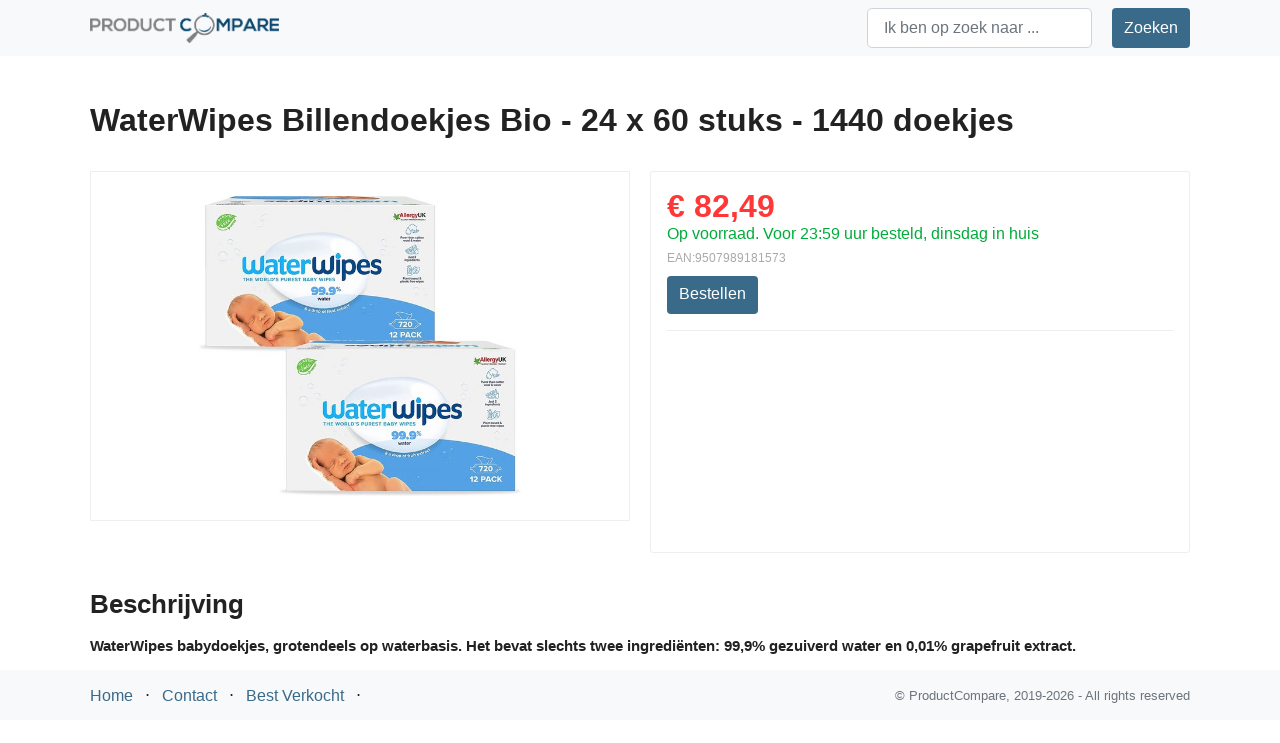

--- FILE ---
content_type: text/html; charset=utf-8
request_url: https://productcompare.nl/9300000155999123.html
body_size: 3126
content:
<!DOCTYPE html>
<html lang="nl">
<head>
    <meta charset="utf-8" />
    <meta name="viewport" content="width=device-width, initial-scale=1, shrink-to-fit=no" />
    <meta name="author" content="ProductCompare.nl" />
        <title>WaterWipes Billendoekjes Bio - 24 x 60 stuks - 1440 doekjes 9507989181573</title>
    <meta name="keywords" content="" />
    <meta name="description" content="WaterWipes babydoekjes, grotendeels op waterbasis. Het bevat slechts twee ingredi&#xEB;nten: 99,9% gezuiverd water en 0,01% grapefruit extract. Chemicali&#xEB;nvrij: gewoon ee" />
<meta property="og:locale" content="nl-NL" /><meta property="og:url" content="https://productcompare.nl/" /><meta property="og:title" content="WaterWipes Billendoekjes Bio - 24 x 60 stuks - 1440 doekjes" /><meta property="og:description" content="WaterWipes babydoekjes, grotendeels op waterbasis. Het bevat slechts twee ingrediënten: 99,9% gezuiverd water en 0,01% grapefruit extract. Chemicaliënvrij: gewoon ee" /><meta property="og:type" content="website" /><meta property="og:site_name" content="ProductCompare.nl" /><meta property="og:image" content="https://media.s-bol.com/NnMPNMWAKqJm/kqNDBE/550x514.jpg" /><meta property="og:image:secure_url" content="https://media.s-bol.com/NnMPNMWAKqJm/kqNDBE/550x514.jpg" /><meta property="og:image:alt" content="WaterWipes Billendoekjes Bio - 24 x 60 stuks - 1440 doekjes" />    <script type="application/ld+json">
        {
            "@context": "http://schema.org",
            "@type": "Organization",
            "url": "https://productcompare.nl",
            "logo": "https://productcompare.nl/App_Themes/productcompare_nl/img/productcompare-logo.png",
            "name": "ProductCompare.nl"
        }
        
    </script>
<link href="/App_Themes/productcompare_nl/vendor/bootstrap/css/bootstrap.min.css" rel="stylesheet" />
<link href="/App_Themes/productcompare_nl/vendor/fontawesome-free/css/all.min.css" rel="stylesheet" />
<link href="/App_Themes/productcompare_nl/css/main.min.css" rel="stylesheet" />
<link rel="preconnect" href="https://media.s-bol.com">
</head>
<body>
    <form method="post" action="/navigationsearch.html">
<nav class="navbar navbar-light bg-light static-top navbar-sub">
    <div class="container">
        <a class="navbar-brand" href="/">
            <img src="/App_Themes/productcompare_nl/img/productcompare-logo.png" height="30" title="ProductCompare Logo" />
        </a>
        <div class="search-box-header">
            <input name="TextToSearch"  type="text" class="form-control search-bar-top form-control-lg" placeholder="Ik ben op zoek naar ..." />
            <input type="submit" class="btn  btn-primary" value="Zoeken" />
        </div>
    </div>
</nav>

<input name="__RequestVerificationToken" type="hidden" value="CfDJ8FxAqdMwodFFixXynjktpGpSiU9hKAXP_vHe3HqXZsEE-osqPEcdBc41wOZzMW9-EJm0yOm22quEZUZxyiXMFl-ule_fbShKqG4wo7f0KrFmPHpP9W8caZbontA25hA3gwDE7H3ToRVYeXOjwd-szXY" /></form>
<form method="post">
<div class="container product-details" style="margin-bottom: 65px;">
    <div class="gridrow d-grid">
        <div class="btn-back">
            <h1>
                WaterWipes Billendoekjes Bio - 24 x 60 stuks - 1440 doekjes
            </h1>
        </div>
        <div class="product-detail-image">
            <a href="https://partner.bol.com/click/click?p=1&amp;t=url&amp;s=1072067&amp;url=https://www.bol.com/nl/nl/p/waterwipes-billendoekjes-bio-24-x-60-stuks-1440-doekjes/9300000155999123/&amp;subid=9300000155999123&amp;f=API" target="_blank" title="WaterWipes Billendoekjes Bio - 24 x 60 stuks - 1440 doekjes" class="product-detail-image_main">
                <img src="https://media.s-bol.com/NnMPNMWAKqJm/kqNDBE/550x514.jpg" alt="WaterWipes Billendoekjes Bio - 24 x 60 stuks - 1440 doekjes" loading="lazy" />
            </a>
        </div>
        <div class="description">
            <h2>Beschrijving</h2>
            <p><p><strong>WaterWipes babydoekjes, grotendeels op waterbasis. Het bevat slechts twee ingrediënten: 99,9% gezuiverd water en 0,01% grapefruit extract.</strong></p> <p>Chemicaliënvrij: gewoon een prettig idee, of als antwoord op geïrriteerde billetjes</p> <p>Voor steeds meer ouders is het gewoon een prettig idee: een babydoekje zonder chemicaliën. Daardoor zijn WaterWipes ook erg geschikt om mondjes en handjes schoon te maken. Voor anderen is WaterWipes het langverwachte antwoord op allergieën en irritaties. Voor alle ouders is een WaterWipe een fijn doekje dat gewoon goed schoonmaakt.</p> <p> </p> <p>WaterWipes zijn korter houdbaar dan de merken die wel conserveringsmiddelen bevatten. Het advies is een reeds geopende verpakking binnen 1 maand te gebruiken. Misschien even wennen zo'n 'vers' babydoekje, aan de andere kant is meestal de maand langer dan één pak babydoekjes.</p> <p> </p> <p>Ideaal voor het schoonmaken van babybilletjes, maar ook handjes en mondjes (chemicaliënvrij). WaterWipes helpt luieruitslag voorkomen en is zeer geschikt voor gebruik op de tere huid van pasgeboren baby’s. En dat is waarom WaterWipes het NR 1 aanbevolen babydoekje is onder kraamverzorgenden in Nederland.</p></p>
        </div>
        <div class="price-specs">
            <div class="price-specs_price">
                <div class="price-specs_price_literal">
                    <span>&#x20AC; 82,49</span>
                </div>

                <div class="price-specs_price_availibility">
                    <span>Op voorraad. Voor 23:59 uur besteld, dinsdag in huis</span>
                </div>

                <div class="price-specs_price_ean">
                    EAN:9507989181573
                    <br />
                </div>

                <div class="price-specs_price_buttons d-flex">
                    <div class="price-specs_price_buttons_order mr-2">
                        <a id="hypOrder" class="btn btn-primary" href="https://partner.bol.com/click/click?p=1&amp;t=url&amp;s=1072067&amp;url=https://www.bol.com/nl/nl/p/waterwipes-billendoekjes-bio-24-x-60-stuks-1440-doekjes/9300000155999123/&amp;subid=9300000155999123&amp;f=API" target="_blank" title="WaterWipes Billendoekjes Bio - 24 x 60 stuks - 1440 doekjes bestellen">Bestellen</a>
                    </div>
                    </div>
            </div>
            <div class="price-specs_specs">
                <div class="specs">
                    <dl>
                    </dl>
                </div>
            </div>
            <br />
            <br />
        </div>
    </div>
</div>
<input name="__RequestVerificationToken" type="hidden" value="CfDJ8FxAqdMwodFFixXynjktpGpSiU9hKAXP_vHe3HqXZsEE-osqPEcdBc41wOZzMW9-EJm0yOm22quEZUZxyiXMFl-ule_fbShKqG4wo7f0KrFmPHpP9W8caZbontA25hA3gwDE7H3ToRVYeXOjwd-szXY" /></form>
    

<footer class="footer bg-light">
    <div class="container">
        <div class="row">
            <div class="col-lg-8 h-100 text-center text-lg-left my-auto">
                <ul class="list-inline mb-0">
                        <li class="list-inline-item">
                            <a href="/">Home</a>
                        </li>
                        <li class="list-inline-item">&sdot;</li>
                        <li class="list-inline-item">
                            <a href="/contact.html">Contact</a>
                        </li>
                        <li class="list-inline-item">&sdot;</li>
                        <li class="list-inline-item">
                            <a href="/best-verkocht.html">Best Verkocht</a>
                        </li>
                        <li class="list-inline-item">&sdot;</li>
                </ul>
            </div>
            <div class="col-lg-4 h-100 text-lg-right text-center my-auto">
                <p class="text-muted small mb-4 mb-lg-0">&copy; ProductCompare, 2019-2026 - All rights reserved</p>
            </div>
        </div>
    </div>
</footer>
    <script src="/App_Themes/productcompare_nl/vendor/jquery/jquery.min.js?v=T-aPohYXbm0fRYDpJLr-zJ9RmYTswGsahAoIsNiMld4"></script>
        <script>
            (function(w, d, s, l, i) {
                w[l] = w[l] || [];
                w[l].push({ 'gtm.start': new Date().getTime(), event: 'gtm.js' });
                var f = d.getElementsByTagName(s)[0],
                    j = d.createElement(s),
                    dl = l != 'dataLayer' ? '&l=' + l : '';
                j.async = true;
                j.src = 'https://www.googletagmanager.com/gtm.js?id=' + i + dl;
                f.parentNode.insertBefore(j, f);
            })(window, document, 'script', 'dataLayer', 'GTM-5S64HW8');
        </script>
        <script type="text/javascript">

            var _TradeTrackerTagOptions = {
                t: 'a',
                s: '500536',
                chk: 'eed73f337c9490bb6d7240772b1208b2',
                overrideOptions: {}
            };

            (function() {var tt = document.createElement('script'), s = document.getElementsByTagName('script')[0]; tt.setAttribute('type', 'text/javascript'); tt.setAttribute('src', (document.location.protocol == 'https:' ? 'https' : 'http') + '://tm.tradetracker.net/tag?t=' + _TradeTrackerTagOptions.t + '&s=' + _TradeTrackerTagOptions.s + '&chk=' + _TradeTrackerTagOptions.chk); s.parentNode.insertBefore(tt, s);})();
        </script>
    
</body>
</html>